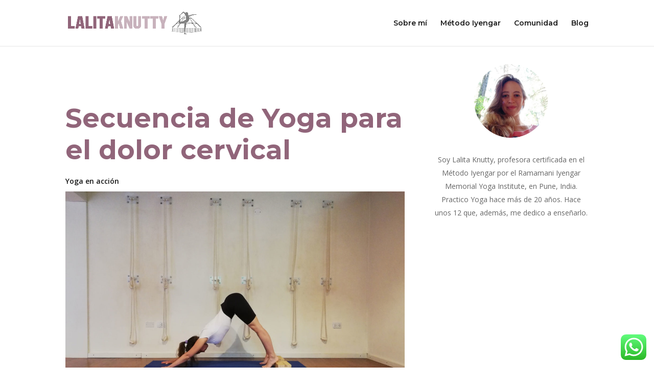

--- FILE ---
content_type: text/css
request_url: https://www.lalitaknutty.com.ar/wp-content/et-cache/545/et-core-unified-545.min.css?ver=1764958721
body_size: 190
content:
.wpcf7 input[type="text"],.wpcf7 input[type="email"]{background-color:transparent;color:#ffff;width:100%;height:56px;border-color:#ffff;border-width:1px;padding-left:10px}.wpcf7 textarea{background-color:transparent;color:#ffff;width:100%;border-color:#ffff;border-width:1px;padding-left:10px;padding-top:10px}.wpcf7 label{color:#fff;font-family:Montserrat;font-size:1em}.wpcf7{padding-top:20px}.wpcf7-submit{background-color:#fff;color:#634353;font-family:Montserrat;font-size:1em;border-width:1px;border-color:#fff;letter-spacing:2px;font-weight:600;text-transform:uppercase;padding-top:16px;padding-right:40px;padding-bottom:16px;padding-left:40px}.wpcf7-submit hover{color:#634353;background-color:#634353}.wpcf7-not-valid-tip{color:#dc3232;font-size:1em;font-weight:normal;display:block;background-color:#fff;font-weight:600;padding-left:10px;padding-top:8px;padding-bottom:8px}.wpcf7-response-output{color:#634353;font-size:1.3em;font-weight:normal;display:block;font-weight:600;padding-left:10px;padding-top:8px;padding-bottom:8px;background-color:#fff;height:60px;display:flex;justify-content:start;align-items:center;border-color:#fff!important;margin-left:0px!important;margin-right:0px!important}.lwp-arrow-color .et-pb-slider-arrows .et-pb-arrow-next,.lwp-arrow-color .et-pb-slider-arrows .et-pb-arrow-prev{color:#ffffff!important}